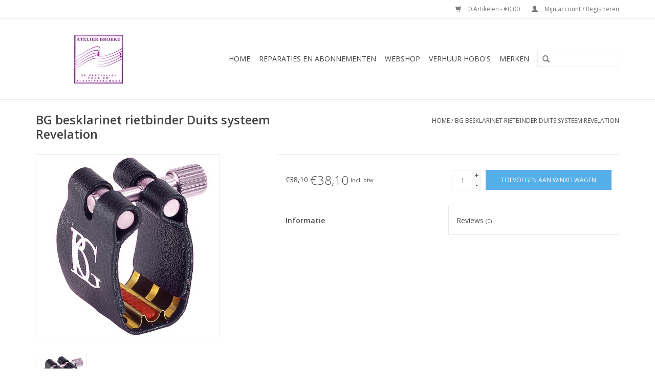

--- FILE ---
content_type: text/html;charset=utf-8
request_url: https://www.atelierbroeke.nl/bg-besklarinet-rietbinder-duits-systeem-revelation.html
body_size: 5446
content:
<!DOCTYPE html>
<html lang="nl">
  <head>
    <meta charset="utf-8"/>
<!-- [START] 'blocks/head.rain' -->
<!--

  (c) 2008-2025 Lightspeed Netherlands B.V.
  http://www.lightspeedhq.com
  Generated: 04-11-2025 @ 00:02:16

-->
<link rel="canonical" href="https://www.atelierbroeke.nl/bg-besklarinet-rietbinder-duits-systeem-revelation.html"/>
<link rel="alternate" href="https://www.atelierbroeke.nl/index.rss" type="application/rss+xml" title="Nieuwe producten"/>
<meta name="robots" content="noodp,noydir"/>
<meta name="google-site-verification" content="AWFDft19j8FLp4uaL6kuKqfGnnbnWaPvyBVWmv63EJc"/>
<meta property="og:url" content="https://www.atelierbroeke.nl/bg-besklarinet-rietbinder-duits-systeem-revelation.html?source=facebook"/>
<meta property="og:site_name" content="atelierbroeke.nl"/>
<meta property="og:title" content="BG BG besklarinet rietbinder Duits systeem Revelation"/>
<meta property="og:description" content="Atelier Broeke is een reparatie atelier voor hobo, klarinet en saxofoon. Wij zijn dealer van o.a. Vandoren. Wij hebben veel rieten en mondstukken op voorraad en"/>
<meta property="og:image" content="https://cdn.webshopapp.com/shops/98138/files/68862866/bg-bg-besklarinet-rietbinder-duits-systeem-revelat.jpg"/>
<!--[if lt IE 9]>
<script src="https://cdn.webshopapp.com/assets/html5shiv.js?2025-02-20"></script>
<![endif]-->
<!-- [END] 'blocks/head.rain' -->
    <title>BG BG besklarinet rietbinder Duits systeem Revelation - atelierbroeke.nl</title>
    <meta name="description" content="Atelier Broeke is een reparatie atelier voor hobo, klarinet en saxofoon. Wij zijn dealer van o.a. Vandoren. Wij hebben veel rieten en mondstukken op voorraad en" />
    <meta name="keywords" content="BG, BG, besklarinet, rietbinder, Duits, systeem, Revelation, Rieten, Vandoren, saxofoon, ,sopraansaxofoon, altsaxofoon, tenorsaxofoon, baritonsaxofoon, klarinet, besklarinet, esklarinet, basklarinet, hobo, legere, reparatie, mondstukken, betrouwbaar" />
    <meta http-equiv="X-UA-Compatible" content="IE=edge,chrome=1">
    <meta name="viewport" content="width=device-width, initial-scale=1.0">
    <meta name="apple-mobile-web-app-capable" content="yes">
    <meta name="apple-mobile-web-app-status-bar-style" content="black">
    <meta property="fb:app_id" content="966242223397117"/>


    <link rel="shortcut icon" href="https://cdn.webshopapp.com/shops/98138/themes/93128/assets/favicon.ico?20210222164437" type="image/x-icon" />
    <link href='https://fonts.googleapis.com/css?family=Open%20Sans:400,300,600' rel='stylesheet' type='text/css'>
    <link href='https://fonts.googleapis.com/css?family=Open%20Sans:400,300,600' rel='stylesheet' type='text/css'>
    <link rel="shortcut icon" href="https://cdn.webshopapp.com/shops/98138/themes/93128/assets/favicon.ico?20210222164437" type="image/x-icon" /> 
    <link rel="stylesheet" href="https://cdn.webshopapp.com/shops/98138/themes/93128/assets/bootstrap.css?20210222164437" />
    <link rel="stylesheet" href="https://cdn.webshopapp.com/shops/98138/themes/93128/assets/style.css?20210222164437" />    
    <link rel="stylesheet" href="https://cdn.webshopapp.com/shops/98138/themes/93128/assets/settings.css?20210222164437" />  
    <link rel="stylesheet" href="https://cdn.webshopapp.com/assets/gui-2-0.css?2025-02-20" />
    <link rel="stylesheet" href="https://cdn.webshopapp.com/assets/gui-responsive-2-0.css?2025-02-20" />   
    <link rel="stylesheet" href="https://cdn.webshopapp.com/shops/98138/themes/93128/assets/custom.css?20210222164437" />
    <script src="https://cdn.webshopapp.com/assets/jquery-1-9-1.js?2025-02-20"></script>
    <script src="https://cdn.webshopapp.com/assets/jquery-ui-1-10-1.js?2025-02-20"></script>
   
    <script type="text/javascript" src="https://cdn.webshopapp.com/shops/98138/themes/93128/assets/global.js?20210222164437"></script>

    <script type="text/javascript" src="https://cdn.webshopapp.com/shops/98138/themes/93128/assets/jcarousel.js?20210222164437"></script>
    <script type="text/javascript" src="https://cdn.webshopapp.com/assets/gui.js?2025-02-20"></script>
    <script type="text/javascript" src="https://cdn.webshopapp.com/assets/gui-responsive-2-0.js?2025-02-20"></script>
        
    <!--[if lt IE 9]>
    <link rel="stylesheet" href="https://cdn.webshopapp.com/shops/98138/themes/93128/assets/style-ie.css?20210222164437" />
    <![endif]-->
  </head>
  <body>  
    <header>
      <div class="topnav">
        <div class="container">
                    <div class="right">
            <a href="https://www.atelierbroeke.nl/cart/" title="Winkelwagen" class="cart"> 
              <span class="glyphicon glyphicon-shopping-cart"></span>
              0 Artikelen - €0,00
            </a>
            <a href="https://www.atelierbroeke.nl/account/" title="Mijn account" class="my-account">
              <span class="glyphicon glyphicon-user"></span>
                            Mijn account / Registreren
                          </a>
          </div>
        </div>
      </div>
      <div class="navigation container">
        <div class="align">
          <ul class="burger">
            <img src="https://cdn.webshopapp.com/shops/98138/themes/93128/assets/hamburger.png?20210222164437" width="32" height="32" alt="Menu">
          </ul>
          <div class="vertical logo">
            <a href="https://www.atelierbroeke.nl/" title="atelierbroeke.nl">
              <img src="https://cdn.webshopapp.com/shops/98138/themes/93128/assets/logo.png?20201204133139" alt="atelierbroeke.nl" />
            </a>
          </div>
          <nav class="nonbounce desktop vertical">
            <form action="https://www.atelierbroeke.nl/search/" method="get" id="formSearch">
              <input type="text" name="q" autocomplete="off"  value=""/>
              <span onclick="$('#formSearch').submit();" title="Zoeken" class="glyphicon glyphicon-search"></span>
            </form>            
            <ul>
              <li class="item home ">
                <a class="itemLink" href="https://www.atelierbroeke.nl/">Home</a>
              </li>
                            <li class="item sub">
                <a class="itemLink" href="https://www.atelierbroeke.nl/reparaties-en-abonnementen/" title="Reparaties en abonnementen">Reparaties en abonnementen</a>
                                <span class="glyphicon glyphicon-play"></span>
                <ul class="subnav">
                                    <li class="subitem">
                    <a class="subitemLink" href="https://www.atelierbroeke.nl/reparaties-en-abonnementen/reparaties/" title="Reparaties">Reparaties</a>
                                      </li>
                                    <li class="subitem">
                    <a class="subitemLink" href="https://www.atelierbroeke.nl/reparaties-en-abonnementen/onderhoudsabonnementen-particulieren/" title="Onderhoudsabonnementen Particulieren">Onderhoudsabonnementen Particulieren</a>
                                      </li>
                                    <li class="subitem">
                    <a class="subitemLink" href="https://www.atelierbroeke.nl/reparaties-en-abonnementen/onderhoudsabonnementen-verenigingen/" title="Onderhoudsabonnementen Verenigingen">Onderhoudsabonnementen Verenigingen</a>
                                      </li>
                                  </ul>
                              </li>
                            <li class="item sub">
                <a class="itemLink" href="https://www.atelierbroeke.nl/webshop/" title="Webshop">Webshop</a>
                                <span class="glyphicon glyphicon-play"></span>
                <ul class="subnav">
                                    <li class="subitem">
                    <a class="subitemLink" href="https://www.atelierbroeke.nl/webshop/speciale-aanbiedingen/" title="SPECIALE AANBIEDINGEN">SPECIALE AANBIEDINGEN</a>
                                      </li>
                                    <li class="subitem">
                    <a class="subitemLink" href="https://www.atelierbroeke.nl/webshop/wens-instrumenten/" title="WENS instrumenten">WENS instrumenten</a>
                                      </li>
                                    <li class="subitem">
                    <a class="subitemLink" href="https://www.atelierbroeke.nl/webshop/instrumenten/" title="Instrumenten">Instrumenten</a>
                                      </li>
                                    <li class="subitem">
                    <a class="subitemLink" href="https://www.atelierbroeke.nl/webshop/rieten/" title="Rieten">Rieten</a>
                                        <ul class="subnav">
                                            <li class="subitem">
                        <a class="subitemLink" href="https://www.atelierbroeke.nl/webshop/rieten/klarinet/" title="Klarinet">Klarinet</a>
                      </li>
                                            <li class="subitem">
                        <a class="subitemLink" href="https://www.atelierbroeke.nl/webshop/rieten/saxofoon/" title="Saxofoon">Saxofoon</a>
                      </li>
                                            <li class="subitem">
                        <a class="subitemLink" href="https://www.atelierbroeke.nl/webshop/rieten/hobo/" title="Hobo">Hobo</a>
                      </li>
                                          </ul>
                                      </li>
                                    <li class="subitem">
                    <a class="subitemLink" href="https://www.atelierbroeke.nl/webshop/mondstukken/" title="Mondstukken">Mondstukken</a>
                                        <ul class="subnav">
                                            <li class="subitem">
                        <a class="subitemLink" href="https://www.atelierbroeke.nl/webshop/mondstukken/klarinet/" title="Klarinet">Klarinet</a>
                      </li>
                                            <li class="subitem">
                        <a class="subitemLink" href="https://www.atelierbroeke.nl/webshop/mondstukken/saxofoon/" title="Saxofoon">Saxofoon</a>
                      </li>
                                            <li class="subitem">
                        <a class="subitemLink" href="https://www.atelierbroeke.nl/webshop/mondstukken/mondstukplakkers/" title="Mondstukplakkers">Mondstukplakkers</a>
                      </li>
                                          </ul>
                                      </li>
                                    <li class="subitem">
                    <a class="subitemLink" href="https://www.atelierbroeke.nl/webshop/rietbinders-en-doppen/" title="Rietbinders en doppen">Rietbinders en doppen</a>
                                        <ul class="subnav">
                                            <li class="subitem">
                        <a class="subitemLink" href="https://www.atelierbroeke.nl/webshop/rietbinders-en-doppen/klarinet/" title="Klarinet">Klarinet</a>
                      </li>
                                            <li class="subitem">
                        <a class="subitemLink" href="https://www.atelierbroeke.nl/webshop/rietbinders-en-doppen/saxofoon/" title="Saxofoon">Saxofoon</a>
                      </li>
                                          </ul>
                                      </li>
                                    <li class="subitem">
                    <a class="subitemLink" href="https://www.atelierbroeke.nl/webshop/standaards/" title="Standaards">Standaards</a>
                                        <ul class="subnav">
                                            <li class="subitem">
                        <a class="subitemLink" href="https://www.atelierbroeke.nl/webshop/standaards/klarinet/" title="Klarinet">Klarinet</a>
                      </li>
                                            <li class="subitem">
                        <a class="subitemLink" href="https://www.atelierbroeke.nl/webshop/standaards/saxofoon/" title="Saxofoon">Saxofoon</a>
                      </li>
                                            <li class="subitem">
                        <a class="subitemLink" href="https://www.atelierbroeke.nl/webshop/standaards/hobo-althobo/" title="Hobo / althobo">Hobo / althobo</a>
                      </li>
                                          </ul>
                                      </li>
                                    <li class="subitem">
                    <a class="subitemLink" href="https://www.atelierbroeke.nl/webshop/lessenaars-en-accessoires/" title="Lessenaars en accessoires">Lessenaars en accessoires</a>
                                        <ul class="subnav">
                                            <li class="subitem">
                        <a class="subitemLink" href="https://www.atelierbroeke.nl/webshop/lessenaars-en-accessoires/lessenaars/" title="Lessenaars">Lessenaars</a>
                      </li>
                                            <li class="subitem">
                        <a class="subitemLink" href="https://www.atelierbroeke.nl/webshop/lessenaars-en-accessoires/lessenaar-verlichting/" title="Lessenaar verlichting">Lessenaar verlichting</a>
                      </li>
                                            <li class="subitem">
                        <a class="subitemLink" href="https://www.atelierbroeke.nl/webshop/lessenaars-en-accessoires/draagzakken-voor-lessenaars/" title="Draagzakken voor lessenaars">Draagzakken voor lessenaars</a>
                      </li>
                                          </ul>
                                      </li>
                                    <li class="subitem">
                    <a class="subitemLink" href="https://www.atelierbroeke.nl/webshop/rietendoosjes/" title="Rietendoosjes">Rietendoosjes</a>
                                        <ul class="subnav">
                                            <li class="subitem">
                        <a class="subitemLink" href="https://www.atelierbroeke.nl/webshop/rietendoosjes/klarinet/" title="Klarinet">Klarinet</a>
                      </li>
                                            <li class="subitem">
                        <a class="subitemLink" href="https://www.atelierbroeke.nl/webshop/rietendoosjes/saxofoon/" title="Saxofoon">Saxofoon</a>
                      </li>
                                          </ul>
                                      </li>
                                    <li class="subitem">
                    <a class="subitemLink" href="https://www.atelierbroeke.nl/webshop/wissers-en-opticares/" title="Wissers en opticares">Wissers en opticares</a>
                                        <ul class="subnav">
                                            <li class="subitem">
                        <a class="subitemLink" href="https://www.atelierbroeke.nl/webshop/wissers-en-opticares/klarinet/" title="Klarinet">Klarinet</a>
                      </li>
                                            <li class="subitem">
                        <a class="subitemLink" href="https://www.atelierbroeke.nl/webshop/wissers-en-opticares/saxofoon/" title="Saxofoon">Saxofoon</a>
                      </li>
                                            <li class="subitem">
                        <a class="subitemLink" href="https://www.atelierbroeke.nl/webshop/wissers-en-opticares/hobo/" title="Hobo">Hobo</a>
                      </li>
                                          </ul>
                                      </li>
                                    <li class="subitem">
                    <a class="subitemLink" href="https://www.atelierbroeke.nl/webshop/koffers-en-tassen/" title="Koffers en tassen">Koffers en tassen</a>
                                        <ul class="subnav">
                                            <li class="subitem">
                        <a class="subitemLink" href="https://www.atelierbroeke.nl/webshop/koffers-en-tassen/klarinet/" title="Klarinet">Klarinet</a>
                      </li>
                                            <li class="subitem">
                        <a class="subitemLink" href="https://www.atelierbroeke.nl/webshop/koffers-en-tassen/saxofoon/" title="Saxofoon">Saxofoon</a>
                      </li>
                                            <li class="subitem">
                        <a class="subitemLink" href="https://www.atelierbroeke.nl/webshop/koffers-en-tassen/hobo-althobo/" title="Hobo / althobo">Hobo / althobo</a>
                      </li>
                                          </ul>
                                      </li>
                                    <li class="subitem">
                    <a class="subitemLink" href="https://www.atelierbroeke.nl/webshop/draagbanden-en-harnassen/" title="Draagbanden en harnassen">Draagbanden en harnassen</a>
                                      </li>
                                    <li class="subitem">
                    <a class="subitemLink" href="https://www.atelierbroeke.nl/webshop/duimsteunen/" title="Duimsteunen">Duimsteunen</a>
                                      </li>
                                    <li class="subitem">
                    <a class="subitemLink" href="https://www.atelierbroeke.nl/webshop/onderhoudsmiddelen/" title="Onderhoudsmiddelen">Onderhoudsmiddelen</a>
                                      </li>
                                    <li class="subitem">
                    <a class="subitemLink" href="https://www.atelierbroeke.nl/webshop/onderdelen-reparatie/" title="Onderdelen reparatie">Onderdelen reparatie</a>
                                        <ul class="subnav">
                                            <li class="subitem">
                        <a class="subitemLink" href="https://www.atelierbroeke.nl/webshop/onderdelen-reparatie/polsters/" title="Polsters">Polsters</a>
                      </li>
                                          </ul>
                                      </li>
                                    <li class="subitem">
                    <a class="subitemLink" href="https://www.atelierbroeke.nl/webshop/hobo-boek-een-temperamentvolle-kameraad/" title="Hobo boek. Een temperamentvolle kameraad">Hobo boek. Een temperamentvolle kameraad</a>
                                      </li>
                                  </ul>
                              </li>
                            <li class="item">
                <a class="itemLink" href="https://www.atelierbroeke.nl/verhuur-hobos/" title="Verhuur hobo&#039;s">Verhuur hobo&#039;s</a>
                              </li>
                                                                      <li class="item"><a class="itemLink" href="https://www.atelierbroeke.nl/brands/" title="Merken">Merken</a></li>
                                        </ul>
            <span class="glyphicon glyphicon-remove"></span>  
          </nav>
        </div>
      </div>
    </header>
    
    <div class="wrapper">
      <div class="container content">
                <div itemscope itemtype="http://data-vocabulary.org/Product">
  <div class="page-title row">
    <div class="col-sm-6 col-md-6">
    <h1 class="product-page" itemprop="name" content="BG besklarinet rietbinder Duits systeem Revelation">       BG besklarinet rietbinder Duits systeem Revelation </h1> 
      </div>
  <div class="col-sm-6 col-md-6 breadcrumbs text-right">
    <a href="https://www.atelierbroeke.nl/" title="Home">Home</a>
    
        / <a href="https://www.atelierbroeke.nl/bg-besklarinet-rietbinder-duits-systeem-revelation.html">BG besklarinet rietbinder Duits systeem Revelation</a>
      </div>  
</div>
<div class="product-wrap row">
  <div class="product-img col-sm-4 col-md-4">
    <div class="zoombox">
      <div class="images"> 
        <meta itemprop="image" content="https://cdn.webshopapp.com/shops/98138/files/68862866/300x250x2/bg-bg-besklarinet-rietbinder-duits-systeem-revelat.jpg" />       
                <a class="zoom first" data-image-id="68862866">             
                                  <img src="https://cdn.webshopapp.com/shops/98138/files/68862866/bg-bg-besklarinet-rietbinder-duits-systeem-revelat.jpg" alt="BG BG besklarinet rietbinder Duits systeem Revelation">
                              </a> 
              </div>
      
      <div class="thumbs row">
                <div class="col-xs-3 col-sm-4 col-md-4">
          <a data-image-id="68862866">
                                        <img src="https://cdn.webshopapp.com/shops/98138/files/68862866/156x164x2/bg-bg-besklarinet-rietbinder-duits-systeem-revelat.jpg" alt="BG BG besklarinet rietbinder Duits systeem Revelation" title="BG BG besklarinet rietbinder Duits systeem Revelation"/>
                                    </a>
        </div>
              </div>  
    </div>
  </div>
 
  <div itemprop="offerDetails" itemscope itemtype="http://data-vocabulary.org/Offer" class="product-info col-sm-8 col-md-7 col-md-offset-1"> 
    <meta itemprop="price" content="38,10" />
    <meta itemprop="currency" content="EUR" />
          <meta itemprop="availability" content="out_of_stock" />
      <meta itemprop="quantity" content="0" />
          
    <form action="https://www.atelierbroeke.nl/cart/add/54518000/" id="product_configure_form" method="post">
              <input type="hidden" name="bundle_id" id="product_configure_bundle_id" value="">
            <div class="product-price row">
        <div class="price-wrap col-xs-5 col-md-5"> 
                    <span class="old-price">€38,10</span>
                    <span class="price">€38,10</span> 
          <small class="price-tax">Incl. btw</small>   
        </div>
        <div class="cart col-xs-7 col-md-7"> 
          <div class="cart">
                        <input type="text" name="quantity" value="1" />
            <div class="change">
              <a href="javascript:;" onclick="updateQuantity('up');" class="up">+</a>
              <a href="javascript:;" onclick="updateQuantity('down');" class="down">-</a>
            </div>
            <a href="javascript:;" onclick="$('#product_configure_form').submit();" class="btn glyphicon glyphicon-shopping-cart" title="Toevoegen aan winkelwagen" >
              <span>Toevoegen aan winkelwagen</span>
            </a>
                      </div>
        </div>
      </div>
    </form>   

    <div class="product-tabs row">
      <div class="tabs">
        <ul>
          <li class="active col-2 information"><a rel="info" href="#">Informatie</a></li>
                    <li class="col-2 reviews"><a rel="reviews" href="#">Reviews <small>(0)</small></a></li>        </ul>
      </div>                    
      <div class="tabsPages">
        <div class="page info active">
                    <table class="details">
                        <tr>
              <td>Artikelnummer:</td>
              <td>L7R</td>
            </tr>
                                     <tr>
              <td>Beschikbaarheid:</td>
              <td><span class="out-of-stock">Niet op voorraad</span></td>
            </tr>
                                                            <tr>
              <td>Stukprijs:</td>
              <td>€0,00 / </td>
            </tr>
                      </table>
         
          
                    <div class="clearfix"></div>
          
          
          
                    
        </div>
        
        <div itemprop="review" itemscope itemtype="http://data-vocabulary.org/Review-aggregate" class="page reviews">
                    
          <div class="bottom">
            <div class="right">
              <a href="https://www.atelierbroeke.nl/account/review/29957102/">Je beoordeling toevoegen</a>
            </div>
            <span itemprop="rating">0</span> sterren op basis van <span itemprop="count">0</span> beoordelingen
          </div>          
        </div>
      </div>
    </div>
  </div>
</div>
<div class="product-actions row">
  <div class="social-media col-xs-12 col-md-4">
                        
    <div class="social-block social-block-facebook">
      <div id="fb-root"></div>
      <script>(function(d, s, id) {
  var js, fjs = d.getElementsByTagName(s)[0];
  if (d.getElementById(id)) return;
    js = d.createElement(s); js.id = id;
  js.src = "//connect.facebook.net/en_GB/all.js#xfbml=1&appId=154005474684339";
  fjs.parentNode.insertBefore(js, fjs);
}(document, 'script', 'facebook-jssdk'));</script>
      <div class="fb-like" data-href="https://www.atelierbroeke.nl/bg-besklarinet-rietbinder-duits-systeem-revelation.html" data-send="false" data-layout="button_count" data-width="85" data-show-faces="false"></div>
    </div>
                        
  </div>
  <div class="col-md-7 col-md-offset-1 ">
    <div class="tags-actions row">
      <div class="tags col-md-4">
                                <a href="https://www.atelierbroeke.nl/brands/bg/" title="product.brand.title"><h2 itemprop="brand" content="BG">BG</h2></a>
              </div>
      <div class="actions col-md-8 text-right">
        <a href="https://www.atelierbroeke.nl/account/wishlistAdd/29957102/" title="Aan verlanglijst toevoegen">
          Aan verlanglijst toevoegen
        </a> / 
        <a href="https://www.atelierbroeke.nl/compare/add/54518000/" title="Toevoegen om te vergelijken">
          Toevoegen om te vergelijken
        </a> / 
                <a href="#" onclick="window.print(); return false;" title="Afdrukken">
          Afdrukken
        </a>
      </div>      
    </div>
  </div>    
</div>

   
  
</div>


<script src="https://cdn.webshopapp.com/shops/98138/themes/93128/assets/jquery-zoom-min.js?20210222164437" type="text/javascript"></script>
<script type="text/javascript">
function updateQuantity(way){
    var quantity = parseInt($('.cart input').val());

    if (way == 'up'){
        if (quantity < 10000){
            quantity++;
        } else {
            quantity = 10000;
        }
    } else {
        if (quantity > 1){
            quantity--;
        } else {
            quantity = 1;
        }
    }

    $('.cart input').val(quantity);
}
</script>      </div>
      
      <footer>
        <hr class="full-width" />
        <div class="container">
          <div class="social row">
                        <div class="newsletter col-xs-12 col-sm-7 col-md-7">
              <span class="title">Meld je aan voor onze nieuwsbrief:</span>
              <form id="formNewsletter" action="https://www.atelierbroeke.nl/account/newsletter/" method="post">
                <input type="hidden" name="key" value="a4be93174a0c3fbed7789f2224170424" />
                <input type="text" name="email" id="formNewsletterEmail" value="" placeholder="E-mail"/>
                <a class="btn glyphicon glyphicon-send" href="#" onclick="$('#formNewsletter').submit(); return false;" title="Abonneer" ><span>Abonneer</span></a>
              </form>
            </div>
                            <div class="social-media col-xs-12 col-md-12  col-sm-5 col-md-5 text-right">
              <a href="https://www.facebook.com/atelier.broeke" class="social-icon facebook" target="_blank"></a>                                                                                                  
            </div>
                      </div>
          <hr class="full-width" />
          <div class="links row">
            <div class="col-xs-12 col-sm-3 col-md-3">
              <strong>Klantenservice</strong>
              <ul>
                                <li><a href="https://www.atelierbroeke.nl/service/about/" title="Ilse Broeke en haar Atelier">Ilse Broeke en haar Atelier</a></li>
                                <li><a href="https://www.atelierbroeke.nl/service/general-terms-conditions/" title="Algemene voorwaarden">Algemene voorwaarden</a></li>
                                <li><a href="https://www.atelierbroeke.nl/service/privacy-policy/" title="AVG">AVG</a></li>
                                <li><a href="https://www.atelierbroeke.nl/service/payment-methods/" title="Betaalmethoden">Betaalmethoden</a></li>
                                <li><a href="https://www.atelierbroeke.nl/service/shipping-returns/" title="Verzendkosten &amp; retourneren">Verzendkosten &amp; retourneren</a></li>
                                <li><a href="https://www.atelierbroeke.nl/service/contact-en-openingstijden/" title="Contact en openingstijden">Contact en openingstijden</a></li>
                                <li><a href="https://www.atelierbroeke.nl/service/laagste-prijsgarantie-vandoren-rieten/" title="Laagste prijsgarantie Vandoren rieten.">Laagste prijsgarantie Vandoren rieten.</a></li>
                                <li><a href="https://www.atelierbroeke.nl/service/legere-omruilgarantie/" title="Legere omruilgarantie">Legere omruilgarantie</a></li>
                              </ul>
            </div>          
            <div class="col-xs-6 col-sm-3 col-md-3">
              <strong>Producten</strong>
              <ul>
                <li><a href="https://www.atelierbroeke.nl/collection/" title="Alle producten">Alle producten</a></li>
                <li><a href="https://www.atelierbroeke.nl/collection/?sort=newest" title="Nieuwe producten">Nieuwe producten</a></li>
                <li><a href="https://www.atelierbroeke.nl/collection/offers/" title="Aanbiedingen">Aanbiedingen</a></li>
                <li><a href="https://www.atelierbroeke.nl/brands/" title="Merken">Merken</a></li>                                <li><a href="https://www.atelierbroeke.nl/index.rss" title="RSS-feed">RSS-feed</a></li>
              </ul>
            </div>
            <div class="col-xs-6 col-sm-3 col-md-3">
              <strong>
                                Mijn account
                              </strong>
              <ul>
                                <li><a href="https://www.atelierbroeke.nl/account/" title="Registreren">Registreren</a></li>
                                <li><a href="https://www.atelierbroeke.nl/account/orders/" title="Mijn bestellingen">Mijn bestellingen</a></li>
                <li><a href="https://www.atelierbroeke.nl/account/tickets/" title="Mijn tickets">Mijn tickets</a></li>
                <li><a href="https://www.atelierbroeke.nl/account/wishlist/" title="Mijn verlanglijst">Mijn verlanglijst</a></li>
                              </ul>
            </div>
            <div class="col-xs-12 col-sm-3 col-md-3">
              <strong>Atelier Broeke</strong>              <span class="contact-description">De specialist voor uw blaasinstrument.</span>                            <div class="contact">
                <span class="glyphicon glyphicon-earphone"></span>
                076-5212462
              </div>
                                          <div class="contact">
                <span class="glyphicon glyphicon-envelope"></span>
                <a href="/cdn-cgi/l/email-protection#670e090108270613020b0e0215051508020c0249090b" title="Email"><span class="__cf_email__" data-cfemail="70191e161f301104151c19150212021f151b155e1e1c">[email&#160;protected]</span></a>
              </div>
                                                                    </div>
          </div>
          <hr class="full-width" />
        </div>
        <div class="copyright-payment">
          <div class="container">
            <div class="row">
              <div class="copyright col-md-6">
                &copy; Copyright 2025 atelierbroeke.nl - 
                                Powered by
                                <a href="https://www.lightspeedhq.nl/" title="Lightspeed" target="_blank">Lightspeed</a>
                                                              </div>
              <div class="payments col-md-6 text-right">
                                <a href="https://www.atelierbroeke.nl/service/payment-methods/" title="Betaalmethoden">
                  <img src="https://cdn.webshopapp.com/assets/icon-payment-ideal.png?2025-02-20" alt="iDEAL" />
                </a>
                                <a href="https://www.atelierbroeke.nl/service/payment-methods/" title="Betaalmethoden">
                  <img src="https://cdn.webshopapp.com/assets/icon-payment-mastercard.png?2025-02-20" alt="MasterCard" />
                </a>
                                <a href="https://www.atelierbroeke.nl/service/payment-methods/" title="Betaalmethoden">
                  <img src="https://cdn.webshopapp.com/assets/icon-payment-visa.png?2025-02-20" alt="Visa" />
                </a>
                                <a href="https://www.atelierbroeke.nl/service/payment-methods/" title="Betaalmethoden">
                  <img src="https://cdn.webshopapp.com/assets/icon-payment-maestro.png?2025-02-20" alt="Maestro" />
                </a>
                                <a href="https://www.atelierbroeke.nl/service/payment-methods/" title="Betaalmethoden">
                  <img src="https://cdn.webshopapp.com/assets/icon-payment-mistercash.png?2025-02-20" alt="Bancontact" />
                </a>
                                <a href="https://www.atelierbroeke.nl/service/payment-methods/" title="Betaalmethoden">
                  <img src="https://cdn.webshopapp.com/assets/icon-payment-directebanking.png?2025-02-20" alt="SOFORT Banking" />
                </a>
                                <a href="https://www.atelierbroeke.nl/service/payment-methods/" title="Betaalmethoden">
                  <img src="https://cdn.webshopapp.com/assets/icon-payment-banktransfer.png?2025-02-20" alt="Bank transfer" />
                </a>
                              </div>
            </div>
          </div>
        </div>
      </footer>
    </div>
    <!-- [START] 'blocks/body.rain' -->
<script data-cfasync="false" src="/cdn-cgi/scripts/5c5dd728/cloudflare-static/email-decode.min.js"></script><script>
(function () {
  var s = document.createElement('script');
  s.type = 'text/javascript';
  s.async = true;
  s.src = 'https://www.atelierbroeke.nl/services/stats/pageview.js?product=29957102&hash=1475';
  ( document.getElementsByTagName('head')[0] || document.getElementsByTagName('body')[0] ).appendChild(s);
})();
</script>
<!-- [END] 'blocks/body.rain' -->
  </body>

</html>

--- FILE ---
content_type: text/javascript;charset=utf-8
request_url: https://www.atelierbroeke.nl/services/stats/pageview.js?product=29957102&hash=1475
body_size: -438
content:
// SEOshop 04-11-2025 00:02:17